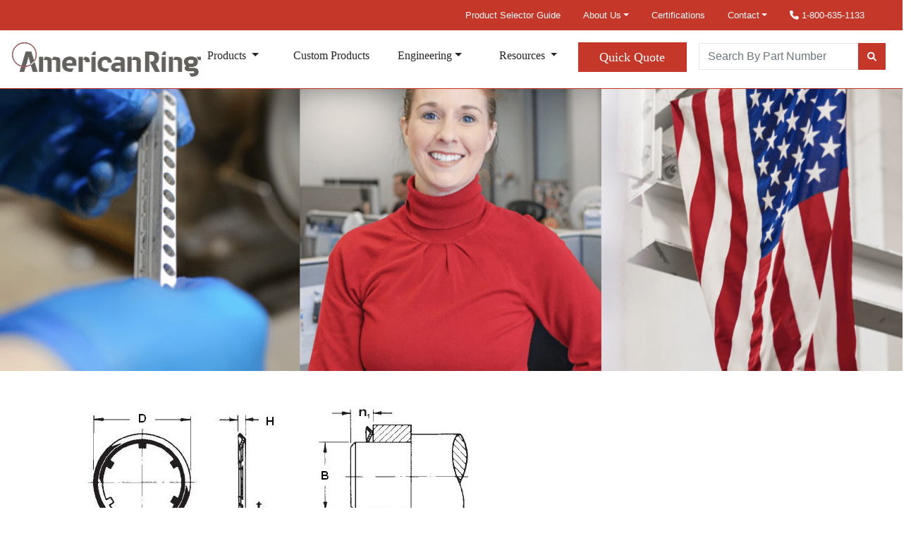

--- FILE ---
content_type: text/html; charset=utf-8
request_url: https://www.americanring.com/(X(1)S(3hptg2vmyachpcruiqe3mvfe))/products/snap-ring.aspx?item=5115-031
body_size: 5642
content:


<!DOCTYPE html PUBLIC "-//W3C//DTD XHTML 1.0 Transitional//EN" "http://www.w3.org/TR/xhtml1/DTD/xhtml1-transitional.dtd">

<html xmlns="http://www.w3.org/1999/xhtml">

<head>

<meta http-equiv="Content-Type" content="text/html; charset=UTF-8"/>

<title>Retaining Ring Part Number 5115-031 | American Ring</title>

<meta name="Description" content="Snap ring specifications for part number 5115-031. Request pricing using the Quick Quote link."/>
<meta name="Keywords" content="5115-031, retaining ring, snap ring"/>
<meta name="viewport" content="width=device-width, initial-scale=1.0"/>

<!-- Proximity styles -->

<link href="/styles/bootstrap.min.css" rel="stylesheet" type="text/css"/>
<link href="/styles/main_styles_new_v57.css" rel="stylesheet" type="text/css"/>
<link rel="stylesheet" href="https://cdnjs.cloudflare.com/ajax/libs/font-awesome/6.0.0-beta3/css/all.min.css">
<!-- favicon -->
<link rel="shortcut icon" href="/favicon.ico" type="image/x-icon"/>
<link rel="shortcut icon" href="/favicon-16x16.png" type="image/x-icon"/>
<link rel="shortcut icon" href="/favicon-32x32.png" type="image/x-icon"/>
<!-- Proximity scripts -->
<script src="https://ajax.googleapis.com/ajax/libs/jquery/3.7.1/jquery.min.js"></script><script src="/scripts/bootstrap.bundle.min.js"></script>
<script src="/scripts/dropdown.js"></script>
<script src="/scripts/scroll-to-top.js"></script>
<script src="/scripts/part-number-search.js"></script>
<script src="/scripts/sticky-table-header2.js"></script><!-- Google tag (gtag.js) -->
<script async src="https://www.googletagmanager.com/gtag/js?id=G-3GXLQ608FH"></script>
<script>
  window.dataLayer = window.dataLayer || [];
  function gtag(){dataLayer.push(arguments);}
  gtag('js', new Date());

  gtag('config', 'G-3GXLQ608FH');
</script>


</head>


<body>

<div id="wrapper">

<div id="sub_container">

<header>
    <div class="row topmast">
        <nav id="utilityNav" class="navbar navbar-expand-lg">
            <div class="container-fluid">
                <!-- Toggler for small screens -->
                <button class="navbar-toggler navbar-dark" type="button" data-bs-toggle="collapse" data-bs-target="#navbarSupportedContent" aria-controls="navbarSupportedContent" aria-expanded="false" aria-label="Toggle navigation">
    <span class="navbar-toggler-icon"></span>
</button>


                <!-- Collapsible menu -->
                <div class="collapse navbar-collapse justify-content-end" id="navbarSupportedContent">
                    <ul class="navbar-nav">
             <li><a class="dropdown-item" href="https://americanring.com/products/">Product Selector Guide</a></li>
                        <!-- About Us Dropdown -->
                        <li class="nav-item dropdown">
                            <a class="nav-link dropdown-toggle" href="https://americanring.com/about-us/" id="aboutDropdown" role="button" aria-expanded="false">About Us</a>
                            <ul class="dropdown-menu" aria-labelledby="aboutDropdown">
                                <li><a class="dropdown-item" href="https://americanring.com/careers/">Careers</a></li>
                                <li><a class="dropdown-item" href="https://americanring.com/engineering/">Engineering</a></li>
                                <li><a class="dropdown-item" href="https://americanring.com/quality/">Quality</a></li>
                                <li><a class="dropdown-item" href="https://americanring.com/blog/">News</a></li>
                                <li><a class="dropdown-item" href="https://americanring.com/history/">History</a></li>
                            </ul>
                        </li>

                        <!-- ISO Certifications Link -->
                        <li class="nav-item">
                            <a class="nav-link" href="https://americanring.com/iso-certifications/">Certifications</a>
                        </li>

                        <!-- Contact Dropdown -->
                        <li class="nav-item dropdown">
                            <a class="nav-link dropdown-toggle" href="https://americanring.com/contact/" id="contactDropdown" role="button" aria-expanded="false">Contact</a>
                            <ul class="dropdown-menu" aria-labelledby="contactDropdown">
                                <li><a class="dropdown-item" href="#locations2">Locations</a></li>
                            </ul>
                        </li>

                        <!-- Phone Link -->
                        <li class="nav-item">
                            <a class="nav-link" href="tel:18006351133"><i class="fas fa-phone"></i>&nbsp;1-800-635-1133</a>
                        </li>
                    </ul>
                </div>
            </div>
        </nav>
    </div>
</header>

<div class="row aspx-header">
    
    <div class="col-sm-3">
    <a class="navbar-brand" href="/"><img src="https://americanring.com/wp-content/uploads/2025/01/AR-Logo-sm.webp" width="274px" height="73px" alt="American Ring Logo" /></a>        
    </div>
    <div class="col-sm-6">
<nav id="primaryNav3" class="navbar navbar-expand-lg">
  <div class="container-fluid">
    <button class="navbar-toggler" type="button" data-bs-toggle="collapse" data-bs-target="#navbar2SupportedContent" aria-controls="navbar2SupportedContent" aria-expanded="false" aria-label="Toggle navigation">
      <span class="navbar-toggler-icon"></span>
    </button>
    <div class="collapse navbar-collapse flex-grow-0" id="navbar2SupportedContent">
      <ul class="navbar-nav mb-4 me-auto mb-lg-0 d-flex justify-content-center">
        <li class="nav-item dropdown">
          <a class="nav-link dropdown-toggle" href="https://americanring.com/solutions/" id="productDropdown" role="button" aria-expanded="false">
            Products
          </a>
          <ul class="dropdown-menu" aria-labelledby="productDropdown">
            <li><a class="dropdown-item" href="https://americanring.com/tapered-retaining-rings/">Tapered Section Retaining Rings</a></li>
            <li><a class="dropdown-item" href="https://americanring.com/constant-section-retaininng-rings/">Constant Section Retaining Rings</a></li>
 
            <li><a class="dropdown-item" href="https://americanring.com/spiral-wound-retaining-rings/">Spiral Wound Retaining Rings</a></li>
			<li><a class="dropdown-item" href="https://americanring.com/series-search-radially-installed-rings/">Radially Installed Retaining Rings</a></li>
			<li><a class="dropdown-item" href="https://americanring.com/series-search-push-on-rings/">Push-On Retaining Rings</a></li>
            <li><a class="dropdown-item" href="https://americanring.com/disc-springs/">Belleville Disc Springs</a></li>
            <li><a class="dropdown-item" href="https://americanring.com/quarter-turn-fasteners-2/">DFCI Quarter-Turn Fasteners</a></li>
            <li><a class="dropdown-item" href="https://americanring.com/mil-spec-pins/">Mil-Spec Pins</a></li>
            <li><a class="dropdown-item" href="https://americanring.com/products/">Product Selector Guide</a></li>
</ul>
        </li>
        <li class="nav-item">
          <a class="nav-link" href="https://americanring.com/custom-products/">Custom Products</a>
        </li>
<li class="nav-item dropdown">
          <a class="nav-link dropdown-toggle" href="https://americanring.com/engineering/" id="engineeringDropdown" role="button" data-bs-toggle="" aria-expanded="false">Engineering</a>
          <ul class="dropdown-menu" aria-labelledby="engineeringDropdown">
            <li><a class="dropdown-item" href="https://americanring.com/retaining-rings-manufacturer/">Retaining Ring Manufacturer</a></li>
            </ul>
        </li>         <li class="nav-item dropdown">
          <a class="nav-link dropdown-toggle" href="#" id="resourceDropdown" role="button" data-bs-toggle="dropdown" aria-expanded="false">
            Resources
          </a>
          <ul class="dropdown-menu" aria-labelledby="resourceDropdown">
            <li><a class="dropdown-item" href="https://americanring.com/brochures/">Brochures</a></li>
            <li><a class="dropdown-item" href="https://americanring.com/iso-certifications/">Certifications</a></li>
            <li><a class="dropdown-item" href="https://americanring.com/blog/">Articles</a></li>
          </ul>
        </li>
        <li class="nav-item">
          <a class="nav-link quote-link" href="https://americanring.com/quick-quote/">Quick Quote</a>
        </li>
      </ul>
    </div>
  </div>
</nav>
</div>
<div class="col-sm-3">
      <form class="d-flex">
        <input id="partnumber" class="form-control" type="search" placeholder="Search By Part Number" aria-label="Search">
        <button id="partNumberSearchBtn" class="btn" type="submit" aria-label="Search By Part Number"><i class="fas fa-search" aria-hidden="true"></i></button>
      </form>
</div>
</div>


<div id="sub_banner">
	<img src="/images/sub_banners/AR_1020x200_5.jpg" alt="american ring true manufacturing solutions"/>
</div>

<div id="sub_content_holder">



	<div id="sub_content_blank_holder">

		<form name="ctl00" method="post" action="snap-ring.aspx?item=5115-031" id="ctl00">
<div>
<input type="hidden" name="__VIEWSTATE" id="__VIEWSTATE" value="/[base64]/[base64]" />
</div>

<div>

	<input type="hidden" name="__VIEWSTATEGENERATOR" id="__VIEWSTATEGENERATOR" value="2E5AF488" />
</div>


				<table width="100%" class="partDetailTbl">

				<table style="table-layout: auto!important; width: auto!important; border-collapse: collapse;">

  				<tr class="imageRow">
  				<td style="width:auto; padding:0; white-space:nowrap; text-align:center">
  					<img id="img_spec" src="/images/product_spec_5115.jpg" style="border-width:0px;display:block; max-width:100%; height:auto;" />
  				</td>
  				<td style="width:auto; padding:0; white-space:nowrap; text-align:center">
  					<img id="img_app" src="/images/product_app_5115.jpg" style="border-width:0px;display:block; max-width:100%; height:auto;" />
  				</td>
  				</tr>

          <tr>
          <td colspan="2">
            <h3><span id="lbl_partnumber">5115-031</span></h3>
          </td>
          </tr>

          <tr>
  				<td colspan="2">
  					<span id="lbl_links" style="font-family:sans-serif; font-size:13px;">Display Units: <b>inches</b>&nbsp;|&nbsp; <a href='snap-ring.aspx?item=5115-031&units=metric'>metric</a></span>
  				</td>
  				</tr>

          <tr>
  				<td colspan="2">
  					<span id="lbl_quick_quote" style="font-family:sans-serif; font-size:13px;">Request <strong><a href='/quick-quote/?partnumber=5115-031'>Quick Quote</a></strong> for this part.</span>
  				</td>
  				</tr>

				</table>

				<table class="narrow" width="90%" align="center" cellspacing="3" style='font-family: sans-serif; font-size: 13px;'>

				<tr>
				<td colspan="4">


				<!--
				<div id="rfq">
				<br>
				To request pricing for this item, click the button
				<input type="button" value="Request Pricing" onClick="getPricing()" >
				</div>
				-->

				</td>
				</tr>

				<tr>
				<td colspan="4" height="30"></td>
				</tr>

				<tr>
				<td colspan="4"><b>Ring Specs</b></td>
				</tr>

				<tr>
				<td colspan="4" height="10"><hr size="1"></td>
				</tr>

				<tr>
				<td><b>(D) Free Diameter:</b></td>
				<td><span id="lbl_ringfreediameter">0.584</span></td>
				<td><span id="lbl_ringfreediametertol">+0.005 / -0.005</span></td>
				<td><span id="lbl_ringfreediameter_units">in.</span></td>
				</tr>

				<tr>
				<td><b>(t) Thickness:</b></td>
				<td><span id="lbl_ringthickness">0.010</span></td>
				<td width='150'><span id="lbl_ringthicknesstol">+0.001 / -0.001</span></td>
				<td><span id="lbl_ringthickness_units">in.</span></td>
				</tr>

				<tr>
				<td><b>(b) Radial Wall:</b></td>
				<td><span id="lbl_ringradialwall"></span></td>
				<td><span id="lbl_ringradialwalltol"></span></td>
				<td><span id="lbl_ringradialwall_units"></span></td>
				</tr>

				<tr>
				<td colspan="4" height="20"></td>
				</tr>

				<tr>
				<td colspan="4"><b>Groove Specs:</b></td>
				</tr>

				<tr>
				<td colspan="4" height="10"><hr size="1"></td>
				</tr>

				<tr>
				<td><b>(B) Application Diameter:</b></td>
				<td><span id="lbl_applicationdiameter">0.312</span></td>
				<td></td>
				<td><span id="lbl_applicationdiameter_units">in.</span></td>
				</tr>

				<tr>
				<td><b>(G) Groove Diameter:</b></td>
				<td><span id="lbl_groovediameter"></span></td>
				<td><span id="lbl_groovediametertol"></span></td>
				<td><span id="lbl_groovediameter_units"></span></td>
				</tr>

				<tr>
				<td><b>(W) Groove Width:</b></td>
				<td><span id="lbl_groovewidth"></span></td>
				<td><span id="lbl_groovewidthtol"></span></td>
				<td><span id="lbl_groovewidth_units"></span></td>
				</tr>

				<tr>
				<td><b>Groove Depth:</b></td>
				<td><span id="lbl_groovedepth"></span></td>
				<td></td>
				<td><span id="lbl_groovedepth_units"></span></td>
				</tr>

				<tr>
				<td colspan="4" height="20"></td>
				</tr>

				<tr>
				<td colspan="4"><b>Other Specs</b></td>
				</tr>

				<tr>
				<td colspan="4" height="10"><hr size="1"></td>
				</tr>

				<tr>
				<td><b>Approximate Weight per 1000:</b></td>
				<td><span id="lbl_weightperthousand">0.440</span></td>
				<td></td>
				<td><span id="lbl_weightperthousand_units">lbs.</span></td>
				</tr>

				<tr>
				<td colspan="4">
				<span id="lbl_otherspecs"><tr><td><b>(Bmax) Shaft Maximum:</b></td><td>0.316</td><td></td><td>in.</td></tr><tr><td><b>(Bmin) Shaft Minimum:</b></td><td>0.308</td><td></td><td>in.</td></tr><tr><td><b>(H) Ring Height:</b></td><td>0.037</td><td></td><td>in.</td></tr><tr><td><b>(n1) Minimum Distance - Retained Part to End of Shaft:</b></td><td>0.074</td><td></td><td>in.</td></tr><tr><td><b>(Tc) Thrust Load Capacity:</b></td><td>60</td><td></td><td>lbs.</td></tr><tr><td colspan=4 height=20></td></tr><tr><td colspan=2><b>Industry Equivalent Part Number(s):</b><br>TX-31, 1465-31, NZA31, 5115-031, 5115-31</td><td></td><td></td></tr></span>
				</td>
				</tr>

				<tr>
				<td colspan="4" height="20"></td>
				</tr>

				<tr>
				<td colspan="4">
				<span id="lbl_pliers"></span>
				</td>
				</tr>

				<tr>
				<td colspan="4" height="40"></td>
				</tr>


				</table>

			</form>


  </div>


</div>

</div>  <!-- <div id="sub_container""> -->

</div>  <!-- <div id="wrapper"> -->



<div class="row" id="locations2">
    <div class="col-sm-3"><h5>American Ring National Headquarters</h5>
<p>30450 Bruce Industrial Parkway<br />
Solon, OH 44139<br />
440-498-3730<br />
440-498-3736 (Fax)</p></div>
    <div class="col-sm-3"><h5>American Ring - Western Service Division</h5>
<p>14211 Chambers Road<br />
Tustin, CA 92780<br />
714-835-6067<br />
714-543-0277 (Fax)</p></div>
    <div class="col-sm-3"><h5>American Ring Manufacturing</h5>
<p><strong>Livonia</strong><br />35955 Veronica Street<br />
Livonia, MI 48150</p>

<p><strong>Massillon</strong><br />
240 6th Street NW<br />
Massillon, OH, 44647</p></div>
    <div class="col-sm-3"><h5>Alternative Surface Grinding</h5>
<p>1093 Industrial Parkway<br />
Brunswick, OH 44212<br />
330-273-3443<br />
330-273-3361 (Fax)</p></div>
</div>
<div class="row" id="primaryFooter2">

    <div class="col-sm-4">
        <nav id="footerNav3" class="footer-nav navbar navbar-expand-lg">
    <button class="navbar-toggler navbar-dark" type="button" data-bs-toggle="collapse" data-bs-target="#navbar4SupportedContent" aria-controls="navbar4SupportedContent" aria-expanded="false" aria-label="Toggle navigation">
      <span class="navbar-toggler-icon"></span>
    </button>
    <div class="collapse navbar-collapse" id="navbar4SupportedContent">
      <ul class="navbar-nav mb-4 me-auto mb-lg-0 d-flex">
        <li class="nav-item dropdown">
          <a class="nav-link dropdown-toggle" href="https://americanring.com/main/solutions/" id="productDropdownFooter" role="button" data-bs-toggle="" aria-expanded="false">
            Products
          </a>
          <ul class="dropdown-menu" aria-labelledby="productDropdownFooter">
            <li><a class="dropdown-item" href="https://americanring.com/main/tapered-retaining-rings/">Tapered Retaining Rings</a></li>
            <li><a class="dropdown-item" href="https://americanring.com/main/constant-section-retaininng-rings/">Constant Section Retaining Rings</a></li>
 
            <li><a class="dropdown-item" href="https://americanring.com/main/spiral-wound-retaining-rings/">Spiral Wound Retaining Rings</a></li>
            <li><a class="dropdown-item" href="https://americanring.com/series-search-radially-installed-rings/">Radially Installed Retaining Rings</a></li>

            <li><a class="dropdown-item" href="https://americanring.com/series-search-push-on-rings/">Push-On Retaining Rings</a></li>            <li><a class="dropdown-item" href="https://americanring.com/main/disc-springs/">Belleville Disc Springs</a></li>
            <li><a class="dropdown-item" href="https://americanring.com/main/quarter-turn-fasteners-2/">DFCI Quarter-Turn Fasteners</a></li>
            <li><a class="dropdown-item" href="https://americanring.com/main/mil-spec-pins/">Pins</a></li>
                       <li><a class="dropdown-item" href="https://americanring.com/products/">Product Selector Guide</a></li>
</ul>
        </li>
        <li class="nav-item">
          <a class="nav-link" href="https://americanring.com/main/custom-products/">Custom Products</a>
        </li>
        <li class="nav-item dropdown">
          <a class="nav-link dropdown-toggle" href="https://americanring.com/engineering/" id="engineeringDropdownFooter" role="button" data-bs-toggle="" aria-expanded="false">Engineering</a>
          <ul class="dropdown-menu" aria-labelledby="engineeringDropdownFooter">
            <li><a class="dropdown-item" href="https://americanring.com/retaining-rings-manufacturer/">Retaining Ring Manufacturer</a></li>
            </ul>
        </li>
        <li class="nav-item dropdown">
          <a class="nav-link dropdown-toggle" href="#" id="resourceDropdownFooter" role="button" data-bs-toggle="dropdown" aria-expanded="false">
            Resources
          </a>
          <ul class="dropdown-menu" aria-labelledby="resourceDropdownFooter">
            <li><a class="dropdown-item" href="https://americanring.com/main/brochures/">Brochures</a></li>
            <li><a class="dropdown-item" href="https://americanring.com/main/iso-certifications/">Certifications</a></li>
            <li><a class="dropdown-item" href="https://americanring.com/main/blog/">Articles</a></li>
          </ul>
        </li>
        <li class="nav-item">
          <a class="nav-link quote-link" href="https://americanring.com/quick-quote/">Quick Quote</a>
        </li>
      </ul>
  </div>
</nav>
    </div>
    <div class="col-sm-4">
        <nav id="footerNav2" class="footer-nav navbar navbar-expand-lg">
       <button class="navbar-toggler navbar-dark mx-auto" type="button" data-bs-toggle="collapse" data-bs-target="#navbar3SupportedContent" aria-controls="navbar3SupportedContent" aria-expanded="false" aria-label="Toggle navigation">
      <span class="navbar-toggler-icon"></span>
    </button>
    <div class="collapse navbar-collapse" id="navbar3SupportedContent">

    <ul class="navbar-nav mb-4 me-auto mb-lg-0 d-flex">
      <li class="nav-item dropdown">
<a class="nav-link dropdown-toggle" href="https://americanring.com/main/about-us/" id="aboutDropdownFooter" role="button" data-bs-toggle="" aria-expanded="false">
            About Us
          </a>
          <ul class="dropdown-menu" aria-labelledby="aboutDropdownFooter">

          <li><a class="dropdown-item" href="https://americanring.com/main/careers/">Careers</a></li>
          <li><a class="dropdown-item" href="https://americanring.com/main/engineering/">Engineering</a></li>
          <li><a class="dropdown-item" href="https://americanring.com/main/quality/">Quality</a></li>
          <li><a class="dropdown-item" href="https://americanring.com/main/blog/">News</a></li>
          <li><a class="dropdown-item" href="https://americanring.com/main/history/">History</a></li>
          </ul>
          </li>
      <li class="nav-item">
        <a class="nav-link" href="https://americanring.com/main/iso-certifications/">Certifications</a>
      </li>
      <li class="nav-item dropdown">
        <a class="nav-link dropdown-toggle" href="https://americanring.com/main/contact/" id="contactDropdownFooter" role="button" data-bs-toggle="" aria-expanded="false">Contact</a>
        <ul class="dropdown-menu" aria-labelledby="contactDropdownFooter">
            <li><a class="dropdown-item" href="#locations">Locations</a></li>
        </ul>
      </li>
      <li class="nav-item">
        <a class="nav-link" href="tel:18006351133"><i class="fas fa-phone"></i>&nbsp;1-800-635-1133</a>
      </li>
    </ul>
  </div>
</nav>
    </div>    

<div class="col-sm-4"><h5>National Headquarters</h5>
<p>30450 Bruce Industrial Parkway<br />
Solon, OH 44139<br />
440-498-3730<br />
440-498-3736 (Fax)</p></div>
</div>

<a onclick="toTop()" id="top" title="Go to top">
</a>

<div class="disclaimer"><p>By continuing to browse and/or use this website you are agreeing to and are bound by our<a href="https://americanring.com/main/privacy-policy/"> Privacy Policy </a>and<a href="https://americanring.com/terms-of-use/"> Terms of Use</a>. Please read them carefully.</p>
<p><a href="https://www.americanring.com/documents/FORM-0369E-Sales-Terms-and-Conditions.pdf">Terms and Conditions of Sale</a> | <a href="https://www.americanring.com/documents/FORM-0358E-PO-Terms-and-Conditions.pdf"> Terms and Conditions of Purchase</a> | <a href="https://www.americanring.com/documents/FORM-0370C-Return%20Policy.pdf">Return Policy</a></p></div>

<div class="copyright"><p>Copyright&copy; 2024 American Ring | Powered by Proximity Marketing</p></div>

<script defer src="https://static.cloudflareinsights.com/beacon.min.js/vcd15cbe7772f49c399c6a5babf22c1241717689176015" integrity="sha512-ZpsOmlRQV6y907TI0dKBHq9Md29nnaEIPlkf84rnaERnq6zvWvPUqr2ft8M1aS28oN72PdrCzSjY4U6VaAw1EQ==" data-cf-beacon='{"version":"2024.11.0","token":"46f6a140a3604999ac85714bb2866232","r":1,"server_timing":{"name":{"cfCacheStatus":true,"cfEdge":true,"cfExtPri":true,"cfL4":true,"cfOrigin":true,"cfSpeedBrain":true},"location_startswith":null}}' crossorigin="anonymous"></script>
</body>
</html>
